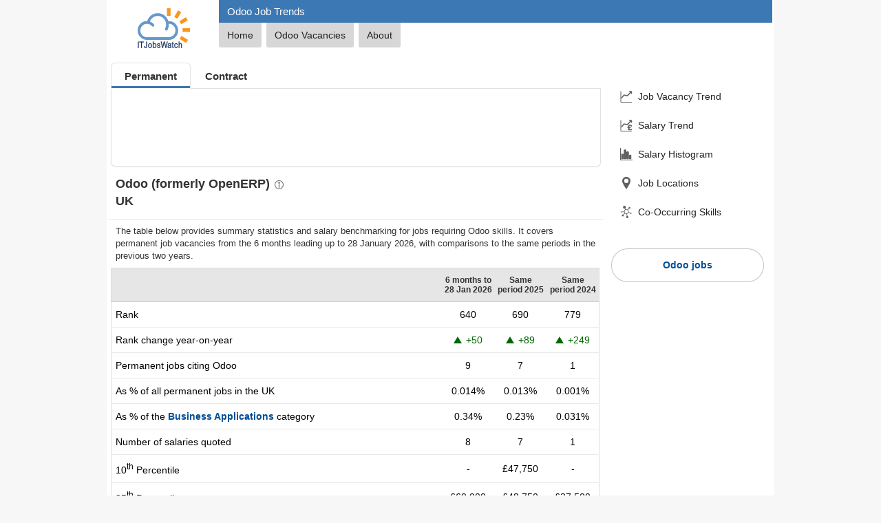

--- FILE ---
content_type: text/html; charset=utf-8
request_url: https://www.itjobswatch.co.uk/jobs/uk/odoo.do
body_size: 10093
content:

<!DOCTYPE html>
<html lang="en">
<head>
    <meta charset="utf-8">
    <meta name="viewport" content="width=device-width, initial-scale=1">
    <title>Odoo Job Trends, Salaries &amp; Related Skills | IT Jobs Watch</title>
    
<link rel="canonical" href="https://www.itjobswatch.co.uk/jobs/uk/odoo.do">
<meta name="description" content="Job vacancy trends, salary statistics, and co-occurring skills for Odoo (formerly OpenERP)">
<meta name="twitter:site" content="@ITJobsWatch">
<meta name="twitter:card" content="summary_large_image">
<meta property="og:url" content="https://www.itjobswatch.co.uk/jobs/uk/odoo.do">
<meta property="og:type" content="article">
<meta property="og:locale" content="en_GB">
<meta property="og:site_name" content="IT Jobs Watch">
<meta property="og:title" content="Odoo Job Trends, Salaries &amp; Related Skills">
<meta property="og:description" content="Job vacancy trends, salary statistics, and co-occurring skills for Odoo (formerly OpenERP)">
<meta property="og:image" content="https://www.itjobswatch.co.uk/charts/demand-trend/permanent/m/uk/odoo.png">
    <link rel="stylesheet" href="/static/modules/lib.v2802.css">
    
    <link rel="stylesheet" href="/static/modules/main.v2802.css">
    <link rel="stylesheet" href="/static/modules/analysis.v2802.css">
    
    <script defer src="/static/modules/domlib.v2802.js"></script>
    
    <script type="module" src="/static/modules/itjw.v2802.js"></script>
    

<link rel="icon" type="image/svg+xml" href="/static/img/shared/favicon.svg">
<link rel="icon" type="image/png" sizes="32x32" href="/static/img/shared/favicon-32x32.png">
<link rel="icon" type="image/png" sizes="48x48" href="/static/img/shared/favicon-48x48.png">
<link rel="icon" type="image/png" sizes="64x64" href="/static/img/shared/favicon-64x64.png">
<link rel="icon" type="image/png" sizes="96x96" href="/static/img/shared/favicon-96x96.png">
<link rel="icon" type="image/png" sizes="144x144" href="/static/img/shared/favicon-144x144.png">
<link rel="icon" type="image/png" sizes="192x192" href="/static/img/shared/favicon-192x192.png">
<link rel="icon" type="image/png" sizes="512x512" href="/static/img/shared/favicon-512x512.png">
<meta name="apple-mobile-web-app-title" content="IT Jobs Watch">
<link rel="apple-touch-icon" sizes="120x120" href="/static/img/shared/app/apple-touch-icon-120x120.png">
<link rel="apple-touch-icon" sizes="180x180" href="/static/img/shared/app/apple-touch-icon.png">
<meta name="application-name" content="IT Jobs Watch">
<meta name="msapplication-TileColor" content="#f1f4f8">
<meta name="msapplication-TileImage" content="/static/img/shared/app/itjobswatch-tile.png">
<meta name="format-detection" content="telephone=no">
<link rel="search" type="application/opensearchdescription+xml" title="IT Jobs Watch" href="/opensearch.xml">
</head>
<body>
    <div class="centerBody">
        
        <header>
            <div class="jw-logo-container">
                <a href="/">
                    <img class="logo" src="/static/img/shared/itjobswatch-logo.svg" title="Go to IT Jobs Watch homepage">
                </a>
            </div>
            <div class="jw-header-container">
                <h1 id="h1">Odoo Job Trends</h1>
                <nav>
                    <ul class="navTabs navTabsTop">
                        <li id="tabHomeCnt"><a id="tabHome" href="/">Home</a></li>
                        <li class="navTabJobs"><a id="tabITJobs" href="/find/Odoo-jobs-in-the-UK" title="Nationwide Odoo (formerly OpenERP) Jobs">Odoo Vacancies</a></li>
                        <li><a id="aboutResearch" href="/about">About</a></li>
                    </ul>
                </nav>
            </div>
        </header>
        <div class="jw-container">
            <div class="jw-container-main">
                <main>
                    <nav class="nav-jw-menu">
                        <div class="jw-menu jw-menu-analysis">
                            <div x-data="{open: false,toggle() {if (this.open) {return this.close();}this.open = true;},close() {if (! this.open) return;this.open = false;}}"
                                x-on:keydown.escape.prevent.stop="close()"
                                x-on:focusin.window="! $refs.panel.contains($event.target) && close()"
                                x-id="['jw-menu-button']"
                                class="jw-menu-container">
                                <button x-on:click="toggle()"
                                    x-bind:aria-expanded="open"
                                    x-bind:aria-controls="$id('jw-menu-button')"
                                    type="button"
                                    class="jw-menu-button">
                                    <div class="jw-menu-icon">
                                        <svg viewBox="0 0 24 24" stroke-width="1.8" stroke="currentColor" focusable="false" style="pointer-events: none; display: block; width: 100%; height: 100%;">
                                            <path d="M3.75 6.75h16.5M3.75 12h16.5m-16.5 5.25h16.5"></path>
                                        </svg>
                                    </div>
                                </button>
                                <div x-ref="panel"
                                    x-show="open"
                                    x-transition.opacity
                                    x-on:click.outside="close()"
                                    x-bind:id="$id('jw-menu-button')"
                                    style="display: none;"
                                    class="jw-menu-panel-container">
                                    <nav class="jw-nav">
                                        
                                        <a x-on:click="close()" class="jw-nav-demand-trend" href="#job_vacancy_trend">Job Vacancy Trend</a>
                                        
                                        <a x-on:click="close()" class="jw-nav-salary-trend" href="#salary_trend">Salary Trend</a>
                                        
                                        <a x-on:click="close()" class="jw-nav-salary-histogram" href="#salary_histogram">Salary Histogram</a>
                                        
                                        <a x-on:click="close()" class="jw-nav-job-locations" href="#job_locations">Job Locations</a>
                                        
                                        <a x-on:click="close()" class="jw-nav-co-occurring-skills" href="#related_skills">Co-Occurring Skills</a>
                                        
                                    </nav>

                                    
                                    <div class="jobSearchPanelContainer">
                                        <a href="/find/Odoo-jobs-in-the-UK">Odoo jobs</a>
                                    </div>
                                    
                                </div>
                            </div>
                        </div>
                    </nav>
                    <div class="search-container">
                        <div class="search-nav" aria-label="Employment Type">
                            <ul class="search-tabs">
                                <li><a href="/jobs/uk/odoo.do" class="active" aria-current="page">Permanent</a></li><li><a href="/contracts/uk/odoo.do">Contract</a></li>
                            </ul>
                        </div>
                        <div class="search-form search-insights">
                            <form method="get" action="/default.aspx" id="jobSearch">
                                <itjw-search name="q" label="Search" placeholder="Search" api-path="/api/s?q="></itjw-search>
                            </form>
                            <form method="get" id="periodSearch">
                                <itjw-select-period id="p" name="p" value="6" label="Period"></itjw-select-period>
                            </form>
                        </div>
                    </div>
                    <section id="headline_statistics_and_indicators">
                        <h2>Odoo (formerly OpenERP)<a class="navExternal" title="More information (external link)" href="https://en.wikipedia.org/wiki/Odoo" target="_blank"></a><br>UK</h2>
                        <p>The table below provides summary statistics and salary benchmarking for jobs requiring Odoo skills. It covers permanent job vacancies from the 6 months leading up to 28 January 2026, with comparisons to the same periods in the previous two years.</p>
                        <table class="summary">
	<tr class="rowHdr">
		<th class="hdr">
<form name="frmLocation" method="post" id="frmLocation">
    <itjw-search id="l" name="l" value="UK" api-path="/api/sl?q=" icon="location" label="Location" placeholder="Location"></itjw-search>
</form></th>
		<th class="hdrCol">6 months to<br>28 Jan 2026</th>
		<th class="hdrCol">Same period 2025</th>
		<th class="hdrCol">Same period 2024</th>
	</tr>
	<tr>
		<td>Rank</td>
		<td class="fig">640</td>
		<td class="fig">690</td>
		<td class="fig">779</td>
	</tr>
	<tr>
		<td>Rank change year-on-year</td>
		<td class="fig jw-positive-statistic"><span class="rankChg rankUp" title="Up 50 places"></span>+50</td>
		<td class="fig jw-positive-statistic"><span class="rankChg rankUp" title="Up 89 places"></span>+89</td>
		<td class="fig jw-positive-statistic"><span class="rankChg rankUp" title="Up 249 places"></span>+249</td>
	</tr>
	<tr>
		<td>Permanent jobs citing Odoo</td>
		<td class="fig">9</td>
		<td class="fig">7</td>
		<td class="fig">1</td>
	</tr>
	<tr>
		<td>As % of all permanent jobs in the UK</td>
		<td class="fig">0.014%</td>
		<td class="fig">0.013%</td>
		<td class="fig">0.001%</td>
	</tr>
	<tr>
		<td>As % of the <a href="/IT-Job-Market/UK/Business-Applications" title="Business Application Statistics">Business Applications</a> category</td>
		<td class="fig">0.34%</td>
		<td class="fig">0.23%</td>
		<td class="fig">0.031%</td>
	</tr>
	<tr>
		<td>Number of salaries quoted</td>
		<td class="fig">8</td>
		<td class="fig">7</td>
		<td class="fig">1</td>
	</tr>
	<tr>
		<td>10<sup>th</sup> Percentile</td>
		<td class="fig">-</td>
		<td class="fig">&#163;47,750</td>
		<td class="fig">-</td>
	</tr>
	<tr>
		<td>25<sup>th</sup> Percentile</td>
		<td class="fig">&#163;60,000</td>
		<td class="fig">&#163;48,750</td>
		<td class="fig">&#163;37,500</td>
	</tr>
	<tr>
		<td>Median annual salary (50<sup>th</sup> Percentile)</td>
		<td class="fig">&#163;70,000</td>
		<td class="fig">&#163;52,500</td>
		<td class="fig">&#163;40,000</td>
	</tr>
	<tr>
		<td>Median % change year-on-year</td>
		<td class="fig jw-positive-statistic">+33.33%</td>
		<td class="fig jw-positive-statistic">+31.25%</td>
		<td class="fig jw-negative-statistic">-33.33%</td>
	</tr>
	<tr>
		<td>75<sup>th</sup> Percentile</td>
		<td class="fig">&#163;80,000</td>
		<td class="fig">&#163;56,250</td>
		<td class="fig">&#163;42,500</td>
	</tr>
	<tr>
		<td>90<sup>th</sup> Percentile</td>
		<td class="fig">-</td>
		<td class="fig">-</td>
		<td class="fig">-</td>
	</tr>
	<tr class="rowMedium">
		<td>UK excluding London median annual salary</td>
		<td class="fig">&#163;60,000</td>
		<td class="fig">&#163;50,000</td>
		<td class="fig">&#163;40,000</td>
	</tr>
	<tr class="rowMedium">
		<td>% change year-on-year</td>
		<td class="fig jw-positive-statistic">+20.00%</td>
		<td class="fig jw-positive-statistic">+25.00%</td>
		<td class="fig jw-negative-statistic">-33.33%</td>
	</tr>
</table>
<h2><a title="Business Application Statistics" href="/IT-Job-Market/UK/Business-Applications">All Business Application Skills<br>UK</a></h2><p>Odoo falls under the Business Applications category. For comparison with the information above, the following table provides summary statistics for all permanent job vacancies requiring business application skills.</p><table class="summary">
	<tr>
		<td>Permanent vacancies with a requirement for business application skills</td>
		<td class="fig">2,664</td>
		<td class="fig">3,017</td>
		<td class="fig">3,227</td>
	</tr>
	<tr>
		<td>As % of all permanent jobs advertised in the UK</td>
		<td class="fig">4.22%</td>
		<td class="fig">5.76%</td>
		<td class="fig">4.73%</td>
	</tr>
	<tr>
		<td>Number of salaries quoted</td>
		<td class="fig">1,491</td>
		<td class="fig">1,462</td>
		<td class="fig">2,368</td>
	</tr>
	<tr>
		<td>10<sup>th</sup> Percentile</td>
		<td class="fig">&#163;32,500</td>
		<td class="fig">&#163;35,000</td>
		<td class="fig">&#163;35,000</td>
	</tr>
	<tr>
		<td>25<sup>th</sup> Percentile</td>
		<td class="fig">&#163;38,750</td>
		<td class="fig">&#163;42,500</td>
		<td class="fig">&#163;43,688</td>
	</tr>
	<tr>
		<td>Median annual salary (50<sup>th</sup> Percentile)</td>
		<td class="fig">&#163;55,000</td>
		<td class="fig">&#163;58,750</td>
		<td class="fig">&#163;60,000</td>
	</tr>
	<tr>
		<td>Median % change year-on-year</td>
		<td class="fig jw-negative-statistic">-6.38%</td>
		<td class="fig jw-negative-statistic">-2.08%</td>
		<td class="fig jw-negative-statistic">-4.00%</td>
	</tr>
	<tr>
		<td>75<sup>th</sup> Percentile</td>
		<td class="fig">&#163;77,500</td>
		<td class="fig">&#163;83,750</td>
		<td class="fig">&#163;75,000</td>
	</tr>
	<tr>
		<td>90<sup>th</sup> Percentile</td>
		<td class="fig">&#163;90,000</td>
		<td class="fig">&#163;101,250</td>
		<td class="fig">&#163;92,500</td>
	</tr>
	<tr class="rowMedium">
		<td>UK excluding London median annual salary</td>
		<td class="fig">&#163;50,000</td>
		<td class="fig">&#163;50,000</td>
		<td class="fig">&#163;51,000</td>
	</tr>
	<tr class="rowMedium">
		<td>% change year-on-year</td>
		<td class="fig">-</td>
		<td class="fig jw-negative-statistic">-1.96%</td>
		<td class="fig jw-negative-statistic">-7.27%</td>
	</tr>
</table>

                    </section>
                    <section id="job_vacancy_trend"><h2 class="section-heading jobVacancyTrend"><span>Odoo</span><br>Job Vacancy Trend</h2><p>Historical trend showing the proportion of permanent IT job postings citing Odoo relative to all permanent IT jobs advertised.</p><div class="chart">
<picture>
    <source type="image/webp" media="(max-width: 500px)" srcset="/charts/demand-trend/permanent/s/uk/odoo.webp 1x, /charts/demand-trend/permanent/s2x/uk/odoo.webp 2x">
    <source type="image/webp" srcset="/charts/demand-trend/permanent/m/uk/odoo.webp 1x, /charts/demand-trend/permanent/m2x/uk/odoo.webp 2x">
    <img src="/charts/demand-trend/permanent/m/uk/odoo.webp" width="700" height="350" loading="lazy" alt="Odoo job vacancy trend in the UK" title="Odoo job vacancy trend in the UK">
</picture></div></section>
                    <section id="salary_trend"><h2 class="section-heading salaryTrend"><span>Odoo</span><br>Salary Trend</h2><p>Salary distribution trend for jobs in the UK citing Odoo.</p><div class="chart">
<picture>
    <source type="image/webp" media="(max-width: 500px)" srcset="/charts/salary-trend/s/uk/odoo.webp 1x, /charts/salary-trend/s2x/uk/odoo.webp 2x">
    <source type="image/webp" srcset="/charts/salary-trend/m/uk/odoo.webp 1x, /charts/salary-trend/m2x/uk/odoo.webp 2x">
    <img src="/charts/salary-trend/m/uk/odoo.webp" width="700" height="350" loading="lazy" alt="Salary distribution trend for jobs in the UK citing Odoo" title="Salary distribution trend for jobs in the UK citing Odoo">
</picture></div></section>
                    
                    <section id="salary_histogram"><h2 class="section-heading histogram"><span>Odoo</span><br>Salary Histogram</h2><p>Salary distribution for jobs citing Odoo over the 6 months to 28 January 2026.</p><div class="chart"><img src="/charts/salary-histogram.aspx?s=odoo&amp;l=uk" alt="Salary histogram for Odoo in the UK" title="Salary histogram for Odoo in the UK" loading="lazy" /></div></section>
                    
                    
                    
                    <section id="job_locations"><h2 class="section-heading jobLocations"><span>Odoo</span><br>Top 4 Job Locations</h2><p>The table below looks at the demand and provides a guide to the median salaries quoted in IT jobs citing Odoo within the UK over the 6 months to 28 January 2026. The 'Rank Change' column provides an indication of the change in demand within each location based on the same 6 month period last year.</p><table class="tab tabLocations">
	<tr class="rowMedium">
		<th>Location</th>
		<th class="hdrCol">Rank Change<br>on Same Period<br>Last Year</th>
		<th class="hdrCol">Matching<br>Permanent<br>IT Job Ads</th>
		<th class="hdrCol">Median Salary<br>Past 6 Months</th>
		<th class="hdrCol">Median Salary<br>% Change<br>on Same Period<br>Last Year</th>
		<th class="jobsHdr">Live<br>Jobs</th>
	</tr>
	<tr>
		<td class="ld"><a title="Odoo jobs in England" href="/jobs/england/odoo.do">England</a></td>
		<td class="rc jw-positive-statistic"><span class="rankChg rankUp" title="Up 47 places"></span>+47</td>
		<td class="fig">5</td>
		<td class="fig">&#163;60,000</td>
		<td class="fig jw-positive-statistic">+14.29%</td>
		<td class="jobs"><a title="3 Odoo vacancies in England" href="/find/Odoo-jobs-in-England">3</a></td>
	</tr>
	<tr class="alt">
		<td class="ld"><a title="Odoo jobs in the UK excluding London" href="/jobs/uk%20excluding%20london/odoo.do">UK excluding London</a></td>
		<td class="rc jw-positive-statistic"><span class="rankChg rankUp" title="Up 43 places"></span>+43</td>
		<td class="fig">5</td>
		<td class="fig">&#163;60,000</td>
		<td class="fig jw-positive-statistic">+20.00%</td>
		<td class="jobs"><a title="3 Odoo vacancies in the UK excluding London" href="/find/Odoo-jobs-in-the-UK-excluding-London">3</a></td>
	</tr>
	<tr>
		<td class="ld"><a title="Odoo jobs in the Midlands" href="/jobs/midlands/odoo.do">Midlands</a></td>
		<td class="rc"><span class="rankChg rankNewEntry" title="New entry"></span>-</td>
		<td class="fig">5</td>
		<td class="fig">&#163;60,000</td>
		<td class="fig">-</td>
		<td class="jobs"><a title="Odoo vacancies in the Midlands" href="/find/Odoo-jobs-in-the-Midlands">1</a></td>
	</tr>
	<tr class="alt">
		<td class="ld"><a title="Odoo jobs in the West Midlands" href="/jobs/west%20midlands/odoo.do">West Midlands</a></td>
		<td class="rc"><span class="rankChg rankNewEntry" title="New entry"></span>-</td>
		<td class="fig">5</td>
		<td class="fig">&#163;60,000</td>
		<td class="fig">-</td>
		<td class="jobs"></td>
	</tr>
</table>
</section>
                    <section id="related_skills"><h2 class="section-heading skillSet"><span>Odoo</span><br>Top 30 Co-Occurring Skills & Capabilities</h2><p>
For the 6 months to 28 January 2026, job vacancies citing Odoo also mentioned the following skills and capabilities in order of popularity.
The figures indicate the absolute number of co-occurrences and as a proportion of all permanent job ads with a requirement for Odoo.
</p><table class="tab">
	<tr>
		<td class="tabRelatedGroupsContainer"><table class="itab">
			<tr>
				<td class="cr">1</td>
				<td class="cp">5 <span>(55.56%)</span> </td>
				<td class="cd"><a title="Enterprise Resource Planning (ERP) Jobs" href="/jobs/uk/erp.do">ERP</a></td>
			</tr>
			<tr>
				<td class="cr">2</td>
				<td class="cp">1 <span>(11.11%)</span> </td>
				<td class="cd"><a title="AI Jobs" href="/jobs/uk/artificial%20intelligence.do">AI</a></td>
			</tr>
			<tr>
				<td class="cr">2</td>
				<td class="cp">1 <span>(11.11%)</span> </td>
				<td class="cd"><a title="AI Transformation Jobs" href="/jobs/uk/ai%20transformation.do">AI Transformation</a></td>
			</tr>
			<tr>
				<td class="cr">2</td>
				<td class="cp">1 <span>(11.11%)</span> </td>
				<td class="cd"><a title="Analytics Jobs" href="/jobs/uk/analytics.do">Analytics</a></td>
			</tr>
			<tr>
				<td class="cr">2</td>
				<td class="cp">1 <span>(11.11%)</span> </td>
				<td class="cd"><a title="Business Intelligence (BI) Jobs" href="/jobs/uk/business%20intelligence.do">Business Intelligence</a></td>
			</tr>
			<tr>
				<td class="cr">2</td>
				<td class="cp">1 <span>(11.11%)</span> </td>
				<td class="cd"><a title="Change Management Jobs" href="/jobs/uk/change%20management.do">Change Management</a></td>
			</tr>
			<tr>
				<td class="cr">2</td>
				<td class="cp">1 <span>(11.11%)</span> </td>
				<td class="cd"><a title="OpenAI ChatGPT Jobs" href="/jobs/uk/chatgpt.do">ChatGPT</a></td>
			</tr>
			<tr>
				<td class="cr">2</td>
				<td class="cp">1 <span>(11.11%)</span> </td>
				<td class="cd"><a title="Computer Science Jobs" href="/jobs/uk/computer%20science.do">Computer Science</a></td>
			</tr>
			<tr>
				<td class="cr">2</td>
				<td class="cp">1 <span>(11.11%)</span> </td>
				<td class="cd"><a title="Customer Analytics Jobs" href="/jobs/uk/customer%20analytics.do">Customer Analytics</a></td>
			</tr>
			<tr>
				<td class="cr">2</td>
				<td class="cp">1 <span>(11.11%)</span> </td>
				<td class="cd"><a title="Data Quality Jobs" href="/jobs/uk/data%20quality.do">Data Quality</a></td>
			</tr>
			<tr>
				<td class="cr">2</td>
				<td class="cp">1 <span>(11.11%)</span> </td>
				<td class="cd"><a title="Data Science Jobs" href="/jobs/uk/data%20science.do">Data Science</a></td>
			</tr>
			<tr>
				<td class="cr">2</td>
				<td class="cp">1 <span>(11.11%)</span> </td>
				<td class="cd"><a title="Decision-Making Jobs" href="/jobs/uk/decision-making.do">Decision-Making</a></td>
			</tr>
			<tr>
				<td class="cr">2</td>
				<td class="cp">1 <span>(11.11%)</span> </td>
				<td class="cd"><a title="Digital Enablement Jobs" href="/jobs/uk/digital%20enablement.do">Digital Enablement</a></td>
			</tr>
			<tr>
				<td class="cr">2</td>
				<td class="cp">1 <span>(11.11%)</span> </td>
				<td class="cd"><a title="Digital Twin Jobs" href="/jobs/uk/digital%20twin.do">Digital Twin</a></td>
			</tr>
			<tr>
				<td class="cr">2</td>
				<td class="cp">1 <span>(11.11%)</span> </td>
				<td class="cd"><a title="Innovative Thinking Jobs" href="/jobs/uk/innovative%20thinking.do">Innovative Thinking</a></td>
			</tr>
		</table>
		</td>
		<td class="tabRelatedGroupsContainer"><table class="itab">
			<tr>
				<td class="cr">2</td>
				<td class="cp">1 <span>(11.11%)</span> </td>
				<td class="cd"><a title="Machine Learning (ML) Jobs" href="/jobs/uk/machine%20learning.do">Machine Learning</a></td>
			</tr>
			<tr>
				<td class="cr">2</td>
				<td class="cp">1 <span>(11.11%)</span> </td>
				<td class="cd"><a title="Microsoft Jobs" href="/jobs/uk/microsoft.do">Microsoft</a></td>
			</tr>
			<tr>
				<td class="cr">2</td>
				<td class="cp">1 <span>(11.11%)</span> </td>
				<td class="cd"><a title="Microsoft Copilot Jobs" href="/jobs/uk/microsoft%20copilot.do">Microsoft Copilot</a></td>
			</tr>
			<tr>
				<td class="cr">2</td>
				<td class="cp">1 <span>(11.11%)</span> </td>
				<td class="cd"><a title="Oracle NetSuite Jobs" href="/jobs/uk/netsuite.do">NetSuite</a></td>
			</tr>
			<tr>
				<td class="cr">2</td>
				<td class="cp">1 <span>(11.11%)</span> </td>
				<td class="cd"><a title="OpenAI Jobs" href="/jobs/uk/openai.do">OpenAI</a></td>
			</tr>
			<tr>
				<td class="cr">2</td>
				<td class="cp">1 <span>(11.11%)</span> </td>
				<td class="cd"><a title="Microsoft Power BI Jobs" href="/jobs/uk/power%20bi.do">Power BI</a></td>
			</tr>
			<tr>
				<td class="cr">2</td>
				<td class="cp">1 <span>(11.11%)</span> </td>
				<td class="cd"><a title="Microsoft Power Platform Jobs" href="/jobs/uk/power%20platform.do">Power Platform</a></td>
			</tr>
			<tr>
				<td class="cr">2</td>
				<td class="cp">1 <span>(11.11%)</span> </td>
				<td class="cd"><a title="Predictive Analytics Jobs" href="/jobs/uk/predictive%20analytics.do">Predictive Analytics</a></td>
			</tr>
			<tr>
				<td class="cr">2</td>
				<td class="cp">1 <span>(11.11%)</span> </td>
				<td class="cd"><a title="Predictive Maintenance Jobs" href="/jobs/uk/predictive%20maintenance.do">Predictive Maintenance</a></td>
			</tr>
			<tr>
				<td class="cr">2</td>
				<td class="cp">1 <span>(11.11%)</span> </td>
				<td class="cd"><a title="Project Management Jobs" href="/jobs/uk/project%20management.do">Project Management</a></td>
			</tr>
			<tr>
				<td class="cr">2</td>
				<td class="cp">1 <span>(11.11%)</span> </td>
				<td class="cd"><a title="PyTorch Jobs" href="/jobs/uk/pytorch.do">PyTorch</a></td>
			</tr>
			<tr>
				<td class="cr">2</td>
				<td class="cp">1 <span>(11.11%)</span> </td>
				<td class="cd"><a title="Roadmaps Jobs" href="/jobs/uk/roadmaps.do">Roadmaps</a></td>
			</tr>
			<tr>
				<td class="cr">2</td>
				<td class="cp">1 <span>(11.11%)</span> </td>
				<td class="cd"><a title="SAP Jobs" href="/jobs/uk/sap.do">SAP</a></td>
			</tr>
			<tr>
				<td class="cr">2</td>
				<td class="cp">1 <span>(11.11%)</span> </td>
				<td class="cd"><a title="Stakeholder Engagement Jobs" href="/jobs/uk/stakeholder%20engagement.do">Stakeholder Engagement</a></td>
			</tr>
			<tr>
				<td class="cr">2</td>
				<td class="cp">1 <span>(11.11%)</span> </td>
				<td class="cd"><a title="Stakeholder Management Jobs" href="/jobs/uk/stakeholder%20management.do">Stakeholder Management</a></td>
			</tr>
		</table>
		</td>
	</tr>
</table>
</section>
                    <section><h2 class="section-heading skillSet"><span>Odoo</span><br>Co-Occurring Skills & Capabilities by Category</h2><p>
The following tables expand on the one above by listing co-occurrences grouped by category. They cover the same employment type, locality and period, with up to 20 co-occurrences shown in each category:
</p><div></div><table class="tab">
	<tr>
		<td class="tabRelatedGroupsContainer"><table id="Skill-Set-Business-Applications" class="itab">
			<tr>
				<th colspan="3"><a title="Business Application Statistics" href="/IT-Job-Market/UK/Business-Applications">Business Applications</a></th>
			</tr>
			<tr>
				<td class="cr">1</td>
				<td class="cp">1 <span>(11.11%)</span></td>
				<td class="cd"><a title="Oracle NetSuite Jobs" href="/jobs/uk/netsuite.do">NetSuite</a></td>
			</tr>
		</table>
		</td>
		<td class="tabRelatedGroupsContainer"><table id="Skill-Set-Cloud-Services" class="itab">
			<tr>
				<th colspan="3"><a title="Cloud Computing Statistics" href="/IT-Job-Market/UK/Cloud-Services">Cloud Services</a></th>
			</tr>
			<tr>
				<td class="cr">1</td>
				<td class="cp">1 <span>(11.11%)</span></td>
				<td class="cd"><a title="OpenAI ChatGPT Jobs" href="/jobs/uk/chatgpt.do">ChatGPT</a></td>
			</tr>
			<tr>
				<td class="cr">1</td>
				<td class="cp">1 <span>(11.11%)</span></td>
				<td class="cd"><a title="Microsoft Copilot Jobs" href="/jobs/uk/microsoft%20copilot.do">Microsoft Copilot</a></td>
			</tr>
			<tr>
				<td class="cr">1</td>
				<td class="cp">1 <span>(11.11%)</span></td>
				<td class="cd"><a title="Microsoft Power Platform Jobs" href="/jobs/uk/power%20platform.do">Power Platform</a></td>
			</tr>
		</table>
		</td>
	</tr>
	<tr>
		<td class="tabRelatedGroupsContainer"><table id="Skill-Set-Database-Business-Intelligence" class="itab">
			<tr>
				<th colspan="3"><a title="Database &amp; Business Intelligence Statistics" href="/IT-Job-Market/UK/Database-Business-Intelligence">Database &amp; Business Intelligence</a></th>
			</tr>
			<tr>
				<td class="cr">1</td>
				<td class="cp">1 <span>(11.11%)</span></td>
				<td class="cd"><a title="Microsoft Power BI Jobs" href="/jobs/uk/power%20bi.do">Power BI</a></td>
			</tr>
			<tr>
				<td class="cr">1</td>
				<td class="cp">1 <span>(11.11%)</span></td>
				<td class="cd"><a title="Tableau Jobs" href="/jobs/uk/tableau.do">Tableau</a></td>
			</tr>
		</table>
		</td>
		<td class="tabRelatedGroupsContainer"><table id="Skill-Set-General" class="itab">
			<tr>
				<th colspan="3"><a title="General Skills Statistics" href="/IT-Job-Market/UK/General">General</a></th>
			</tr>
			<tr>
				<td class="cr">1</td>
				<td class="cp">1 <span>(11.11%)</span></td>
				<td class="cd"><a title="Back Office Jobs" href="/jobs/uk/back%20office.do">Back Office</a></td>
			</tr>
			<tr>
				<td class="cr">1</td>
				<td class="cp">1 <span>(11.11%)</span></td>
				<td class="cd"><a title="Financial Jobs" href="/jobs/uk/finance.do">Finance</a></td>
			</tr>
			<tr>
				<td class="cr">1</td>
				<td class="cp">1 <span>(11.11%)</span></td>
				<td class="cd"><a title="Manufacturing Jobs" href="/jobs/uk/manufacturing.do">Manufacturing</a></td>
			</tr>
		</table>
		</td>
	</tr>
	<tr>
		<td class="tabRelatedGroupsContainer"><table id="Skill-Set-Job-Titles" class="itab">
			<tr>
				<th colspan="3"><a title="Digital &amp; IT Job Statistics" href="/IT-Job-Market/UK/Job-Titles">Job Titles</a></th>
			</tr>
			<tr>
				<td class="cr">1</td>
				<td class="cp">4 <span>(44.44%)</span></td>
				<td class="cd"><a title="Consultant Jobs" href="/jobs/uk/consultant.do">Consultant</a></td>
			</tr>
			<tr>
				<td class="cr">1</td>
				<td class="cp">4 <span>(44.44%)</span></td>
				<td class="cd"><a title="Functional Consultant Jobs" href="/jobs/uk/functional%20consultant.do">Functional Consultant</a></td>
			</tr>
			<tr>
				<td class="cr">2</td>
				<td class="cp">1 <span>(11.11%)</span></td>
				<td class="cd"><a title="Implementation Manager Jobs" href="/jobs/uk/implementation%20manager.do">Implementation Manager</a></td>
			</tr>
		</table>
		</td>
		<td class="tabRelatedGroupsContainer"><table id="Skill-Set-Libraries-Frameworks-Software-Standards" class="itab">
			<tr>
				<th colspan="3"><a title="Software Library &amp; Framework Statistics" href="/IT-Job-Market/UK/Libraries-Frameworks-Software-Standards">Libraries, Frameworks &amp; Software Standards</a></th>
			</tr>
			<tr>
				<td class="cr">1</td>
				<td class="cp">1 <span>(11.11%)</span></td>
				<td class="cd"><a title="PyTorch Jobs" href="/jobs/uk/pytorch.do">PyTorch</a></td>
			</tr>
			<tr>
				<td class="cr">1</td>
				<td class="cp">1 <span>(11.11%)</span></td>
				<td class="cd"><a title="Google TensorFlow Jobs" href="/jobs/uk/tensorflow.do">TensorFlow</a></td>
			</tr>
		</table>
		</td>
	</tr>
	<tr>
		<td class="tabRelatedGroupsContainer"><table id="Skill-Set-Miscellaneous" class="itab">
			<tr>
				<th colspan="3"><a title="General &amp; Transferable Skills Statistics" href="/IT-Job-Market/UK/Miscellaneous">Miscellaneous</a></th>
			</tr>
			<tr>
				<td class="cr">1</td>
				<td class="cp">1 <span>(11.11%)</span></td>
				<td class="cd"><a title="Fast Moving Consumer Goods (FMCG) Jobs" href="/jobs/uk/fmcg.do">FMCG</a></td>
			</tr>
		</table>
		</td>
		<td class="tabRelatedGroupsContainer"><table id="Skill-Set-Processes-Methodologies" class="itab">
			<tr>
				<th colspan="3"><a title="Process &amp; Methodology Statistics" href="/IT-Job-Market/UK/Processes-Methodologies">Processes &amp; Methodologies</a></th>
			</tr>
			<tr>
				<td class="cr">1</td>
				<td class="cp">5 <span>(55.56%)</span></td>
				<td class="cd"><a title="Enterprise Resource Planning (ERP) Jobs" href="/jobs/uk/erp.do">ERP</a></td>
			</tr>
			<tr>
				<td class="cr">2</td>
				<td class="cp">1 <span>(11.11%)</span></td>
				<td class="cd"><a title="AI Jobs" href="/jobs/uk/artificial%20intelligence.do">AI</a></td>
			</tr>
			<tr>
				<td class="cr">2</td>
				<td class="cp">1 <span>(11.11%)</span></td>
				<td class="cd"><a title="Analytics Jobs" href="/jobs/uk/analytics.do">Analytics</a></td>
			</tr>
			<tr>
				<td class="cr">2</td>
				<td class="cp">1 <span>(11.11%)</span></td>
				<td class="cd"><a title="Business Intelligence (BI) Jobs" href="/jobs/uk/business%20intelligence.do">Business Intelligence</a></td>
			</tr>
			<tr>
				<td class="cr">2</td>
				<td class="cp">1 <span>(11.11%)</span></td>
				<td class="cd"><a title="Change Management Jobs" href="/jobs/uk/change%20management.do">Change Management</a></td>
			</tr>
			<tr>
				<td class="cr">2</td>
				<td class="cp">1 <span>(11.11%)</span></td>
				<td class="cd"><a title="Computer Science Jobs" href="/jobs/uk/computer%20science.do">Computer Science</a></td>
			</tr>
			<tr>
				<td class="cr">2</td>
				<td class="cp">1 <span>(11.11%)</span></td>
				<td class="cd"><a title="Customer Analytics Jobs" href="/jobs/uk/customer%20analytics.do">Customer Analytics</a></td>
			</tr>
			<tr>
				<td class="cr">2</td>
				<td class="cp">1 <span>(11.11%)</span></td>
				<td class="cd"><a title="Data Science Jobs" href="/jobs/uk/data%20science.do">Data Science</a></td>
			</tr>
			<tr>
				<td class="cr">2</td>
				<td class="cp">1 <span>(11.11%)</span></td>
				<td class="cd"><a title="Decision-Making Jobs" href="/jobs/uk/decision-making.do">Decision-Making</a></td>
			</tr>
			<tr>
				<td class="cr">2</td>
				<td class="cp">1 <span>(11.11%)</span></td>
				<td class="cd"><a title="Digital Enablement Jobs" href="/jobs/uk/digital%20enablement.do">Digital Enablement</a></td>
			</tr>
			<tr>
				<td class="cr">2</td>
				<td class="cp">1 <span>(11.11%)</span></td>
				<td class="cd"><a title="Digital Twin Jobs" href="/jobs/uk/digital%20twin.do">Digital Twin</a></td>
			</tr>
			<tr>
				<td class="cr">2</td>
				<td class="cp">1 <span>(11.11%)</span></td>
				<td class="cd"><a title="Innovative Thinking Jobs" href="/jobs/uk/innovative%20thinking.do">Innovative Thinking</a></td>
			</tr>
			<tr>
				<td class="cr">2</td>
				<td class="cp">1 <span>(11.11%)</span></td>
				<td class="cd"><a title="Machine Learning (ML) Jobs" href="/jobs/uk/machine%20learning.do">Machine Learning</a></td>
			</tr>
			<tr>
				<td class="cr">2</td>
				<td class="cp">1 <span>(11.11%)</span></td>
				<td class="cd"><a title="Predictive Analytics Jobs" href="/jobs/uk/predictive%20analytics.do">Predictive Analytics</a></td>
			</tr>
			<tr>
				<td class="cr">2</td>
				<td class="cp">1 <span>(11.11%)</span></td>
				<td class="cd"><a title="Predictive Maintenance Jobs" href="/jobs/uk/predictive%20maintenance.do">Predictive Maintenance</a></td>
			</tr>
			<tr>
				<td class="cr">2</td>
				<td class="cp">1 <span>(11.11%)</span></td>
				<td class="cd"><a title="Project Management Jobs" href="/jobs/uk/project%20management.do">Project Management</a></td>
			</tr>
			<tr>
				<td class="cr">2</td>
				<td class="cp">1 <span>(11.11%)</span></td>
				<td class="cd"><a title="Roadmaps Jobs" href="/jobs/uk/roadmaps.do">Roadmaps</a></td>
			</tr>
			<tr>
				<td class="cr">2</td>
				<td class="cp">1 <span>(11.11%)</span></td>
				<td class="cd"><a title="Stakeholder Engagement Jobs" href="/jobs/uk/stakeholder%20engagement.do">Stakeholder Engagement</a></td>
			</tr>
			<tr>
				<td class="cr">2</td>
				<td class="cp">1 <span>(11.11%)</span></td>
				<td class="cd"><a title="Stakeholder Management Jobs" href="/jobs/uk/stakeholder%20management.do">Stakeholder Management</a></td>
			</tr>
			<tr>
				<td class="cr">2</td>
				<td class="cp">1 <span>(11.11%)</span></td>
				<td class="cd"><a title="Use Cases Jobs" href="/jobs/uk/use%20case.do">Use Case</a></td>
			</tr>
		</table>
		</td>
	</tr>
	<tr>
		<td class="tabRelatedGroupsContainer"><table id="Skill-Set-Quality-Assurance-Compliance" class="itab">
			<tr>
				<th colspan="3"><a title="Quality Assurance &amp; Compliance Statistics" href="/IT-Job-Market/UK/Quality-Assurance-Compliance">Quality Assurance &amp; Compliance</a></th>
			</tr>
			<tr>
				<td class="cr">1</td>
				<td class="cp">1 <span>(11.11%)</span></td>
				<td class="cd"><a title="Data Quality Jobs" href="/jobs/uk/data%20quality.do">Data Quality</a></td>
			</tr>
		</table>
		</td>
		<td class="tabRelatedGroupsContainer"><table id="Skill-Set-Vendors" class="itab">
			<tr>
				<th colspan="3"><a title="Vendor Product &amp; Service Statistics" href="/IT-Job-Market/UK/Vendors">Vendors</a></th>
			</tr>
			<tr>
				<td class="cr">1</td>
				<td class="cp">1 <span>(11.11%)</span></td>
				<td class="cd"><a title="Microsoft Jobs" href="/jobs/uk/microsoft.do">Microsoft</a></td>
			</tr>
			<tr>
				<td class="cr">1</td>
				<td class="cp">1 <span>(11.11%)</span></td>
				<td class="cd"><a title="OpenAI Jobs" href="/jobs/uk/openai.do">OpenAI</a></td>
			</tr>
			<tr>
				<td class="cr">1</td>
				<td class="cp">1 <span>(11.11%)</span></td>
				<td class="cd"><a title="SAP Jobs" href="/jobs/uk/sap.do">SAP</a></td>
			</tr>
		</table>
		</td>
	</tr>
</table>
</section>
                </main>
            </div>
            <div class="jobsContainer">
                <nav class="jw-nav jw-nav-panel">
                    
                    <a class="jw-nav-demand-trend" href="#job_vacancy_trend">Job Vacancy Trend</a>
                    
                    <a class="jw-nav-salary-trend" href="#salary_trend">Salary Trend</a>
                    
                    <a class="jw-nav-salary-histogram" href="#salary_histogram">Salary Histogram</a>
                    
                    <a class="jw-nav-job-locations" href="#job_locations">Job Locations</a>
                    
                    <a class="jw-nav-co-occurring-skills" href="#related_skills">Co-Occurring Skills</a>
                    
                </nav>
                <div class="jobSearchPanelContainer">
                    <a href="/find/Odoo-jobs-in-the-UK">Odoo jobs</a>
                </div>
                <itjw-job-vacancies path="api/jva/permanent/uk/odoo"></itjw-job-vacancies>
            </div>
        </div>
        <div id="topLinkContainer">
            <a id="topLink" href="#" onclick="window.scrollTo(0, 0); return false;">Back to top</a>
        </div>
    </div>
    

<footer class="footer">
    <a href="/">
        <div class="footer-status-bar">
            <div class="footer-status-content">
                <svg class="footer-status-icon" fill="none" stroke="currentColor" viewBox="0 0 24 24">
                    <path stroke-linecap="round" stroke-linejoin="round" stroke-width="2" d="M12 8v4l3 3m6-3a9 9 0 1 1-18 0 9 9 0 0 1 18 0" />
                </svg>
                <span>IT Job Trends & Insights Updated</span>
                <time class="footer-status-date" datetime="2026-01-28T06:09:20Z">Wednesday 28 January 2026</time>
            </div>
        </div>
    </a>
    <div class="footer-container">
        <div class="footer-top">
            <nav class="footer-nav" aria-label="Footer Navigation">
                <div class="footer-nav-grid">
                    <div class="footer-nav-column">
                        <itjw-details>
                            <details class="footer-itjw-details">
                                <summary class="footer-itjw-details-summary">
                                    <span class="footer-title">Company</span>
                                    <svg class="footer-chevron"
                                        xmlns="http://www.w3.org/2000/svg"
                                        viewBox="0 0 16 16"
                                        aria-hidden="true"
                                        focusable="false">
                                        <path d="M4 6l4 4 4-4"
                                            fill="none"
                                            stroke="currentColor"
                                            stroke-width="1.5"
                                            stroke-linecap="round"
                                            stroke-linejoin="round" />
                                    </svg>
                                </summary>
                                <ul class="footer-itjw-details-nav-list">
                                    <li><a href="/about" class="footer-link">About Us</a></li>
                                    <li><a href="/contact" class="footer-link">Contact Us</a></li>
                                </ul>
                            </details>
                        </itjw-details>
                    </div>
                    <div class="footer-nav-column">
                        <itjw-details>
                            <details class="footer-itjw-details">
                                <summary class="footer-itjw-details-summary">
                                    <span class="footer-title">Legal & Privacy</span>
                                    <svg class="footer-chevron"
                                        xmlns="http://www.w3.org/2000/svg"
                                        viewBox="0 0 16 16"
                                        aria-hidden="true"
                                        focusable="false">
                                        <path d="M4 6l4 4 4-4"
                                            fill="none"
                                            stroke="currentColor"
                                            stroke-width="1.5"
                                            stroke-linecap="round"
                                            stroke-linejoin="round" />
                                    </svg>
                                </summary>
                                <ul class="footer-itjw-details-nav-list">
                                    <li><a href="/copyright" class="footer-link">Copyright Notice</a></li>
                                    <li><a href="/privacy-policy" class="footer-link">Privacy Policy</a></li>
                                    <li><a href="/cookie-policy" class="footer-link">Cookie Policy</a></li>
                                    <li><a href="#cookie-preferences" class="footer-link" data-action="itjw-cc-preferences">Cookie Preferences</a></li>
                                    <li><a href="/disclaimer" class="footer-link">Disclaimer</a></li>
                                </ul>
                            </details>
                        </itjw-details>
                    </div>
                </div>
            </nav>
            <div class="footer-license">
                <div class="footer-title">Rights & Permissions</div>
                <a href="https://creativecommons.org/licenses/by-nc-sa/4.0/" target="_blank" rel="license noopener" class="footer-creative-commons-container"
                    aria-label="Creative Commons Attribution Non-Commercial Share Alike 4.0 International">
                    <img class="footer-creative-commons-img" src="/static/img/shared/by-nc-sa.svg" alt="Creative Commons Attribution-NonCommercial-ShareAlike 4.0 International License">
                </a>
                <p class="footer-license-desc">
                    Job market insight content on this site is published under a Creative Commons Attribution NonCommercial ShareAlike 4.0 International licence.
                    The licence excludes job vacancy listings and other third party material.       
                </p>
            </div>
        </div>
        <div class="footer-divider"></div>
        <div class="footer-bottom">
            <div class="footer-itjw">
                <div class="footer-itjw-container">
                    <img src="/static/img/shared/itjobswatch-logomark-mono.svg" alt="IT Jobs Watch Logomark" class="footer-logomark">
                    <span class="footer-logotype">IT Jobs Watch</span>
                </div>
                <span class="footer-separator">|</span>
                <p class="footer-tagline">Real-Time IT Job Market Trends & Actionable Insights</p>
            </div>
            <div class="footer-actions">
                <span class="footer-copyright">© 2004-2026 IT Jobs Watch Ltd</span>
                <div class="footer-social-container">
                    <a href="https://www.linkedin.com/company/it-jobs-watch" aria-label="LinkedIn" class="footer-social-link">
                        <img src="/static/img/shared/social/linkedin.svg" alt="LinkedIn" class="footer-social-icon">
                    </a>
                    <a href="https://www.facebook.com/itjobswatch" aria-label="Facebook" class="footer-social-link">
                        <img src="/static/img/shared/social/facebook.svg" alt="Facebook" class="footer-social-icon">
                    </a>
                    <a href="https://x.com/ITJobsWatch" aria-label="Twitter" class="footer-social-link">
                        <img src="/static/img/shared/social/x.svg" alt="Twitter" class="footer-social-icon">
                    </a>
                </div>
            </div>
        </div>
    </div>
</footer>
<itjw-cc></itjw-cc>
</body>
</html>


--- FILE ---
content_type: image/svg+xml
request_url: https://www.itjobswatch.co.uk/static/img/shared/icons/salary-trend-blk.svg
body_size: -134
content:
<svg version="1.1" xmlns="http://www.w3.org/2000/svg" xmlns:xlink="http://www.w3.org/1999/xlink" viewBox="452.761 92.5 100.29 100">
    <title>
        Salary Distribution Trend
    </title>
    <style type="text/css">
        .st0 {
            fill: #FFFFFF;
        }

        .st1 {
            clip-path: url(#SVGID_2_);
        }
    </style>
    <g>
        <g>
            <g>
                <path class="st0" d="M541.602,173.08c2.318,0,4.203,0.435,5.362,1.159s1.739,1.884,1.739,3.479c0,1.594-0.58,2.754-1.739,3.479
				s-2.899,1.159-5.362,1.159h-17.247c-3.623,0-6.087-0.435-7.391-1.159c-1.305-0.725-1.885-2.029-1.885-3.769
				c0-1.449,0.725-3.188,2.319-5.362c0.435-0.725,0.869-1.16,1.015-1.449c0.435-0.725,0.869-1.449,1.015-2.319
				c0.145-0.869,0.29-1.738,0.29-2.753v-0.58h-1.45c-2.318,0-4.202-0.435-5.362-1.159c-1.159-0.725-1.738-1.885-1.738-3.479
				c0-1.449,0.579-2.608,1.594-3.479c1.159-0.869,2.608-1.159,4.782-1.159h0.58c-0.29-1.015-0.58-2.028-0.725-2.898
				c-0.146-0.87-0.29-1.884-0.29-2.609c0-3.623,1.449-6.667,4.348-9.13s6.522-3.623,10.87-3.623c4.492,0,8.405,1.159,11.594,3.478
				s4.783,4.928,4.783,7.826c0,1.305-0.436,2.463-1.305,3.333s-1.885,1.449-3.043,1.449c-0.725,0-1.449-0.146-2.029-0.579
				c-0.58-0.291-1.16-0.87-1.885-1.74c-1.594-2.029-2.898-3.333-3.912-3.913c-1.016-0.58-2.319-0.87-3.914-0.87
				c-1.594,0-2.898,0.435-3.912,1.304c-1.015,0.87-1.595,2.029-1.595,3.189c0,0.579,0.146,1.304,0.29,2.174
				c0.145,0.869,0.435,1.738,0.869,2.754h3.479c2.318,0,4.203,0.435,5.362,1.159s1.739,1.884,1.739,3.478
				c0,1.595-0.58,2.754-1.739,3.479s-2.898,1.159-5.362,1.159h-2.174v1.449c0,1.015-0.29,2.174-0.725,3.334
				c-0.435,1.159-1.159,2.174-2.029,3.333h14.783V173.08z" />
            </g>
        </g>
    </g>
    <g>
        <g>
            <path class="st0" d="M544.21,123.369c-2.464,0-4.348-1.884-4.348-4.348v-10.58h-10.58c-2.464,0-4.348-1.884-4.348-4.348
			c0-2.463,1.884-4.348,4.348-4.348h14.928c2.464,0,4.348,1.884,4.348,4.348v14.928C548.558,121.485,546.674,123.369,544.21,123.369
			z" />
        </g>
        <g>
            <g>
                <defs>
                    <rect id="SVGID_1_" x="461.746" y="92.5" width="91.305" height="82.608" />
                </defs>
                <clipPath id="SVGID_2_">
                    <use xlink:href="#SVGID_1_" style="overflow:visible;" />
                </clipPath>
                <g class="st1">
                    <path class="st0" d="M459.138,166.413l-6.377-5.797l29.565-31.594c1.015-1.16,2.754-1.595,4.203-1.304l22.319,5.652
					l32.174-32.174l6.087,6.087l-33.768,33.913c-1.015,1.015-2.609,1.45-4.059,1.16l-22.173-5.507L459.138,166.413z" />
                </g>
            </g>
        </g>
    </g>
    <g>
        <path class="st0" d="M545.805,192.5h-86.957c-1.594,0-2.898-1.305-2.898-2.898v-86.957c0-1.594,1.305-2.898,2.898-2.898
		c1.594,0,2.898,1.304,2.898,2.898v84.058h84.059c1.594,0,2.898,1.305,2.898,2.898S547.399,192.5,545.805,192.5z" />
    </g>
</svg>


--- FILE ---
content_type: image/svg+xml
request_url: https://www.itjobswatch.co.uk/static/img/shared/icons/skill-set-blk.svg
body_size: -97
content:
<svg version="1.1" xmlns="http://www.w3.org/2000/svg" xmlns:xlink="http://www.w3.org/1999/xlink" viewBox="0 0 84.178 100">
    <title>
        Skill Set
    </title>
    <style type="text/css">
        .st0 {
            fill: #FFFFFF;
        }

        .st1 {
            fill: #6798CA;
        }
    </style>
    <g>
        <rect x="55.554" y="15.062" transform="matrix(0.7545 0.6563 -0.6563 0.7545 32.4725 -31.1556)" class="st0" width="4.657" height="25.534" />
        <path class="st0" d="M74.359,16.727c0.145,3.856-2.863,7.099-6.718,7.243c-3.856,0.145-7.099-2.864-7.243-6.72
		c-0.145-3.855,2.863-7.097,6.72-7.242C70.973,9.863,74.215,12.871,74.359,16.727" />

        <rect x="53.13" y="53.412" transform="matrix(0.9342 0.3568 -0.3568 0.9342 24.2219 -19.8414)" class="st0" width="25.534" height="4.656" />
        <path class="st0" d="M80.528,66.04c-2.802,0.941-5.837-0.566-6.779-3.368c-0.941-2.802,0.566-5.837,3.369-6.779
		c2.801-0.941,5.836,0.567,6.778,3.368C84.839,62.062,83.331,65.097,80.528,66.04" />

        <rect x="14.426" y="36.429" transform="matrix(0.049 0.9988 -0.9988 0.049 65.0707 30.0515)" class="st0" width="4.658" height="25.533" />
        <path class="st0" d="M1.308,46.401c1.786-1.846,4.729-1.895,6.577-0.111c1.846,1.787,1.895,4.73,0.11,6.577
		c-1.786,1.847-4.729,1.896-6.576,0.11C-0.429,51.192-0.479,48.248,1.308,46.401" />

        <rect x="19.93" y="23.648" transform="matrix(0.41 0.9121 -0.9121 0.41 42.983 -14.4959)" class="st0" width="25.533" height="4.657" />
        <path class="st0" d="M31.257,0.897c5.914,2.467,8.708,9.261,6.241,15.175c-2.467,5.914-9.262,8.709-15.174,6.242
		c-5.914-2.468-8.708-9.263-6.242-15.176C18.548,1.225,25.342-1.57,31.257,0.897" />

        <rect x="21.181" y="54.453" transform="matrix(0.7608 0.6489 -0.6489 0.7608 49.244 0.8205)" class="st0" width="4.656" height="25.533" />
        <path class="st0" d="M5.951,78.579c-0.199-4.274,3.104-7.901,7.378-8.102c4.275-0.199,7.903,3.104,8.102,7.379
		c0.199,4.273-3.104,7.9-7.379,8.101C9.778,86.157,6.151,82.852,5.951,78.579" />

        <rect x="33.419" y="68.399" transform="matrix(0.1697 0.9855 -0.9855 0.1697 108.0475 13.2071)" class="st0" width="25.533" height="4.658" />
        <path class="st0" d="M44.25,98.179c-3.966-2.998-4.753-8.644-1.755-12.61c2.998-3.967,8.644-4.754,12.61-1.756
		c3.968,2.998,4.754,8.645,1.757,12.611C53.863,100.391,48.218,101.177,44.25,98.179" />
        <path class="st1" d="M59.438,47.395c0.049,9.323-7.469,16.921-16.791,16.971c-9.324,0.049-16.923-7.469-16.972-16.792
		c-0.049-9.323,7.469-16.921,16.792-16.971C51.789,30.554,59.389,38.072,59.438,47.395" />
        <path class="st0" d="M42.557,66.694c-10.547,0-19.154-8.55-19.21-19.107c-0.056-10.592,8.515-19.255,19.107-19.312h0.103
		c10.546,0,19.153,8.55,19.209,19.107c0.056,10.592-8.516,19.255-19.107,19.312H42.557z M42.557,32.932h-0.078
		c-8.024,0.043-14.519,6.605-14.475,14.63c0.043,7.998,6.564,14.476,14.553,14.476h0.078c8.023-0.044,14.518-6.605,14.475-14.63
		C57.065,39.408,50.546,32.932,42.557,32.932" />
    </g>
</svg>


--- FILE ---
content_type: image/svg+xml
request_url: https://www.itjobswatch.co.uk/static/img/shared/symbols/trend/positive.svg
body_size: -1017
content:
<svg version="1.1" xmlns="http://www.w3.org/2000/svg" viewBox="0 0 28.017 24">
    <title>
        Trend Positive
    </title>
    <polygon fill="#006800" points="13.957,0 0,24 28.017,24 " />
</svg>

--- FILE ---
content_type: image/svg+xml
request_url: https://www.itjobswatch.co.uk/static/img/shared/symbols/link/external.svg
body_size: -724
content:
<svg version="1.1" xmlns="http://www.w3.org/2000/svg" viewBox="140.039 140.039 30.346 30.346">
    <title>
        External Link
    </title>
    <g>
        <circle fill="none" stroke="#666666" stroke-width="2.3462" stroke-miterlimit="10" cx="155.212" cy="155.212" r="14" />
    </g>
    <g>
        <circle fill="#666666" cx="155.212" cy="148.663" r="2.933" />
    </g>
    <g>
        <rect x="153.746" y="153.257" fill="#666666" width="2.933" height="11.73" />
    </g>
</svg>
